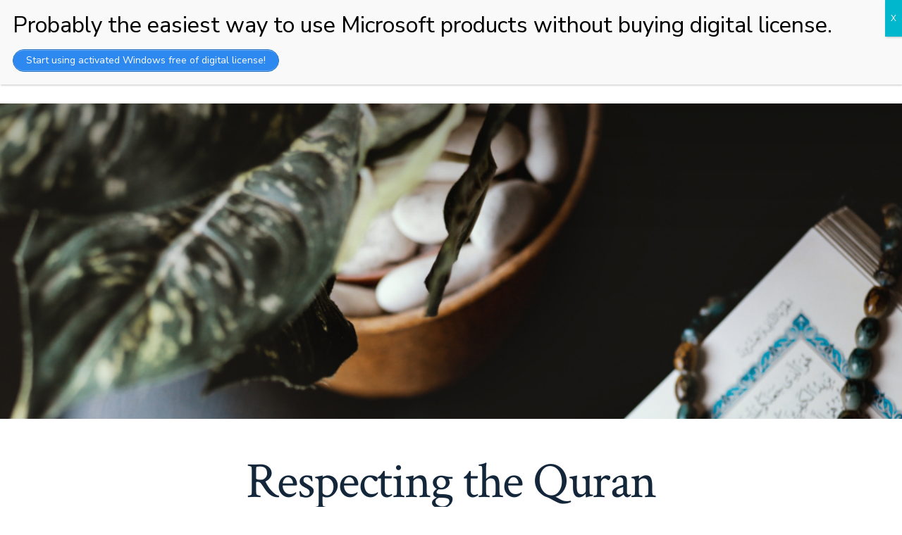

--- FILE ---
content_type: text/html; charset=UTF-8
request_url: https://suyutiinstitute.co.uk/respecting-the-quran/
body_size: 17421
content:
<!doctype html>
<html lang="en">
<head>
	<meta charset="UTF-8" />
	<meta name="viewport" content="width=device-width, initial-scale=1" />
	<link rel="profile" href="https://gmpg.org/xfn/11" />
	<meta name='robots' content='index, follow, max-image-preview:large, max-snippet:-1, max-video-preview:-1' />

	<!-- This site is optimized with the Yoast SEO plugin v26.8 - https://yoast.com/product/yoast-seo-wordpress/ -->
	<title>Respecting the Quran - The Suyuti Institute</title>
	<link rel="canonical" href="https://suyutiinstitute.co.uk/respecting-the-quran/" />
	<meta property="og:locale" content="en_US" />
	<meta property="og:type" content="article" />
	<meta property="og:title" content="Respecting the Quran - The Suyuti Institute" />
	<meta property="og:description" content="Rapidly changing world, where technological advancements and modern influences are at the forefront, it is not uncommon to find a generation" />
	<meta property="og:url" content="https://suyutiinstitute.co.uk/respecting-the-quran/" />
	<meta property="og:site_name" content="The Suyuti Institute" />
	<meta property="article:published_time" content="2023-06-10T17:13:51+00:00" />
	<meta property="article:modified_time" content="2023-07-26T09:53:31+00:00" />
	<meta property="og:image" content="https://suyutiinstitute.co.uk/wp-content/uploads/2023/07/holy-quran-rosary-tasbih-minimalist-black-interior-2-1.jpg" />
	<meta property="og:image:width" content="1120" />
	<meta property="og:image:height" content="880" />
	<meta property="og:image:type" content="image/jpeg" />
	<meta name="author" content="admin" />
	<meta name="twitter:card" content="summary_large_image" />
	<meta name="twitter:label1" content="Written by" />
	<meta name="twitter:data1" content="admin" />
	<meta name="twitter:label2" content="Est. reading time" />
	<meta name="twitter:data2" content="3 minutes" />
	<script type="application/ld+json" class="yoast-schema-graph">{"@context":"https://schema.org","@graph":[{"@type":"Article","@id":"https://suyutiinstitute.co.uk/respecting-the-quran/#article","isPartOf":{"@id":"https://suyutiinstitute.co.uk/respecting-the-quran/"},"author":{"name":"admin","@id":"https://suyutiinstitute.co.uk/#/schema/person/e1b7af090922627dae919b3ca0784169"},"headline":"Respecting the Quran","datePublished":"2023-06-10T17:13:51+00:00","dateModified":"2023-07-26T09:53:31+00:00","mainEntityOfPage":{"@id":"https://suyutiinstitute.co.uk/respecting-the-quran/"},"wordCount":580,"commentCount":0,"publisher":{"@id":"https://suyutiinstitute.co.uk/#organization"},"image":{"@id":"https://suyutiinstitute.co.uk/respecting-the-quran/#primaryimage"},"thumbnailUrl":"https://suyutiinstitute.co.uk/wp-content/uploads/2023/07/holy-quran-rosary-tasbih-minimalist-black-interior-2-1.jpg","keywords":["DREAM","MOTIVATION","NEW YEAR","RESOLUTION"],"articleSection":["islam"],"inLanguage":"en","potentialAction":[{"@type":"CommentAction","name":"Comment","target":["https://suyutiinstitute.co.uk/respecting-the-quran/#respond"]}]},{"@type":"WebPage","@id":"https://suyutiinstitute.co.uk/respecting-the-quran/","url":"https://suyutiinstitute.co.uk/respecting-the-quran/","name":"Respecting the Quran - The Suyuti Institute","isPartOf":{"@id":"https://suyutiinstitute.co.uk/#website"},"primaryImageOfPage":{"@id":"https://suyutiinstitute.co.uk/respecting-the-quran/#primaryimage"},"image":{"@id":"https://suyutiinstitute.co.uk/respecting-the-quran/#primaryimage"},"thumbnailUrl":"https://suyutiinstitute.co.uk/wp-content/uploads/2023/07/holy-quran-rosary-tasbih-minimalist-black-interior-2-1.jpg","datePublished":"2023-06-10T17:13:51+00:00","dateModified":"2023-07-26T09:53:31+00:00","breadcrumb":{"@id":"https://suyutiinstitute.co.uk/respecting-the-quran/#breadcrumb"},"inLanguage":"en","potentialAction":[{"@type":"ReadAction","target":["https://suyutiinstitute.co.uk/respecting-the-quran/"]}]},{"@type":"ImageObject","inLanguage":"en","@id":"https://suyutiinstitute.co.uk/respecting-the-quran/#primaryimage","url":"https://suyutiinstitute.co.uk/wp-content/uploads/2023/07/holy-quran-rosary-tasbih-minimalist-black-interior-2-1.jpg","contentUrl":"https://suyutiinstitute.co.uk/wp-content/uploads/2023/07/holy-quran-rosary-tasbih-minimalist-black-interior-2-1.jpg","width":1120,"height":880},{"@type":"BreadcrumbList","@id":"https://suyutiinstitute.co.uk/respecting-the-quran/#breadcrumb","itemListElement":[{"@type":"ListItem","position":1,"name":"Home","item":"https://suyutiinstitute.co.uk/"},{"@type":"ListItem","position":2,"name":"Blog","item":"https://suyutiinstitute.co.uk/blog/"},{"@type":"ListItem","position":3,"name":"Respecting the Quran"}]},{"@type":"WebSite","@id":"https://suyutiinstitute.co.uk/#website","url":"https://suyutiinstitute.co.uk/","name":"The Suyuti Institute","description":"","publisher":{"@id":"https://suyutiinstitute.co.uk/#organization"},"potentialAction":[{"@type":"SearchAction","target":{"@type":"EntryPoint","urlTemplate":"https://suyutiinstitute.co.uk/?s={search_term_string}"},"query-input":{"@type":"PropertyValueSpecification","valueRequired":true,"valueName":"search_term_string"}}],"inLanguage":"en"},{"@type":"Organization","@id":"https://suyutiinstitute.co.uk/#organization","name":"The Suyuti Institute","url":"https://suyutiinstitute.co.uk/","logo":{"@type":"ImageObject","inLanguage":"en","@id":"https://suyutiinstitute.co.uk/#/schema/logo/image/","url":"https://suyutiinstitute.co.uk/wp-content/uploads/2023/07/cropped-Logo-Icon.png","contentUrl":"https://suyutiinstitute.co.uk/wp-content/uploads/2023/07/cropped-Logo-Icon.png","width":512,"height":512,"caption":"The Suyuti Institute"},"image":{"@id":"https://suyutiinstitute.co.uk/#/schema/logo/image/"}},{"@type":"Person","@id":"https://suyutiinstitute.co.uk/#/schema/person/e1b7af090922627dae919b3ca0784169","name":"admin","image":{"@type":"ImageObject","inLanguage":"en","@id":"https://suyutiinstitute.co.uk/#/schema/person/image/","url":"https://secure.gravatar.com/avatar/a351229054cd5682042adc9601626dcf62b67e6f8e458325471e8561822baaf9?s=96&d=mm&r=g","contentUrl":"https://secure.gravatar.com/avatar/a351229054cd5682042adc9601626dcf62b67e6f8e458325471e8561822baaf9?s=96&d=mm&r=g","caption":"admin"},"sameAs":["http://suyutiinstitute.co.uk"],"url":"https://suyutiinstitute.co.uk/author/admin/"}]}</script>
	<!-- / Yoast SEO plugin. -->


<link rel='dns-prefetch' href='//fonts.googleapis.com' />
<link href='https://fonts.gstatic.com' crossorigin='1' rel='preconnect' />
<link rel="alternate" type="application/rss+xml" title="The Suyuti Institute &raquo; Feed" href="https://suyutiinstitute.co.uk/feed/" />
<link rel="alternate" type="application/rss+xml" title="The Suyuti Institute &raquo; Comments Feed" href="https://suyutiinstitute.co.uk/comments/feed/" />
<link rel="alternate" type="application/rss+xml" title="The Suyuti Institute &raquo; Respecting the Quran Comments Feed" href="https://suyutiinstitute.co.uk/respecting-the-quran/feed/" />
<link rel="alternate" title="oEmbed (JSON)" type="application/json+oembed" href="https://suyutiinstitute.co.uk/wp-json/oembed/1.0/embed?url=https%3A%2F%2Fsuyutiinstitute.co.uk%2Frespecting-the-quran%2F" />
<link rel="alternate" title="oEmbed (XML)" type="text/xml+oembed" href="https://suyutiinstitute.co.uk/wp-json/oembed/1.0/embed?url=https%3A%2F%2Fsuyutiinstitute.co.uk%2Frespecting-the-quran%2F&#038;format=xml" />
<style id='wp-img-auto-sizes-contain-inline-css'>
img:is([sizes=auto i],[sizes^="auto," i]){contain-intrinsic-size:3000px 1500px}
/*# sourceURL=wp-img-auto-sizes-contain-inline-css */
</style>

<style id='wp-emoji-styles-inline-css'>

	img.wp-smiley, img.emoji {
		display: inline !important;
		border: none !important;
		box-shadow: none !important;
		height: 1em !important;
		width: 1em !important;
		margin: 0 0.07em !important;
		vertical-align: -0.1em !important;
		background: none !important;
		padding: 0 !important;
	}
/*# sourceURL=wp-emoji-styles-inline-css */
</style>
<link rel='stylesheet' id='wp-block-library-css' href='https://suyutiinstitute.co.uk/wp-includes/css/dist/block-library/style.min.css?ver=6.9' media='all' />
<style id='classic-theme-styles-inline-css'>
/*! This file is auto-generated */
.wp-block-button__link{color:#fff;background-color:#32373c;border-radius:9999px;box-shadow:none;text-decoration:none;padding:calc(.667em + 2px) calc(1.333em + 2px);font-size:1.125em}.wp-block-file__button{background:#32373c;color:#fff;text-decoration:none}
/*# sourceURL=/wp-includes/css/classic-themes.min.css */
</style>
<link rel='stylesheet' id='wp-components-css' href='https://suyutiinstitute.co.uk/wp-includes/css/dist/components/style.min.css?ver=6.9' media='all' />
<link rel='stylesheet' id='wp-preferences-css' href='https://suyutiinstitute.co.uk/wp-includes/css/dist/preferences/style.min.css?ver=6.9' media='all' />
<link rel='stylesheet' id='wp-block-editor-css' href='https://suyutiinstitute.co.uk/wp-includes/css/dist/block-editor/style.min.css?ver=6.9' media='all' />
<link rel='stylesheet' id='popup-maker-block-library-style-css' href='https://suyutiinstitute.co.uk/wp-content/plugins/popup-maker/dist/packages/block-library-style.css?ver=dbea705cfafe089d65f1' media='all' />
<link rel='stylesheet' id='coblocks-frontend-css' href='https://suyutiinstitute.co.uk/wp-content/plugins/coblocks/dist/style-coblocks-1.css?ver=3.1.16' media='all' />
<link rel='stylesheet' id='coblocks-extensions-css' href='https://suyutiinstitute.co.uk/wp-content/plugins/coblocks/dist/style-coblocks-extensions.css?ver=3.1.16' media='all' />
<link rel='stylesheet' id='coblocks-animation-css' href='https://suyutiinstitute.co.uk/wp-content/plugins/coblocks/dist/style-coblocks-animation.css?ver=2677611078ee87eb3b1c' media='all' />
<style id='global-styles-inline-css'>
:root{--wp--preset--aspect-ratio--square: 1;--wp--preset--aspect-ratio--4-3: 4/3;--wp--preset--aspect-ratio--3-4: 3/4;--wp--preset--aspect-ratio--3-2: 3/2;--wp--preset--aspect-ratio--2-3: 2/3;--wp--preset--aspect-ratio--16-9: 16/9;--wp--preset--aspect-ratio--9-16: 9/16;--wp--preset--color--black: #000000;--wp--preset--color--cyan-bluish-gray: #abb8c3;--wp--preset--color--white: #ffffff;--wp--preset--color--pale-pink: #f78da7;--wp--preset--color--vivid-red: #cf2e2e;--wp--preset--color--luminous-vivid-orange: #ff6900;--wp--preset--color--luminous-vivid-amber: #fcb900;--wp--preset--color--light-green-cyan: #7bdcb5;--wp--preset--color--vivid-green-cyan: #00d084;--wp--preset--color--pale-cyan-blue: #8ed1fc;--wp--preset--color--vivid-cyan-blue: #0693e3;--wp--preset--color--vivid-purple: #9b51e0;--wp--preset--color--primary: rgb(199,105,25);--wp--preset--color--secondary: rgb(18,37,56);--wp--preset--color--tertiary: rgb(248,248,248);--wp--preset--color--quaternary: #ffffff;--wp--preset--gradient--vivid-cyan-blue-to-vivid-purple: linear-gradient(135deg,rgb(6,147,227) 0%,rgb(155,81,224) 100%);--wp--preset--gradient--light-green-cyan-to-vivid-green-cyan: linear-gradient(135deg,rgb(122,220,180) 0%,rgb(0,208,130) 100%);--wp--preset--gradient--luminous-vivid-amber-to-luminous-vivid-orange: linear-gradient(135deg,rgb(252,185,0) 0%,rgb(255,105,0) 100%);--wp--preset--gradient--luminous-vivid-orange-to-vivid-red: linear-gradient(135deg,rgb(255,105,0) 0%,rgb(207,46,46) 100%);--wp--preset--gradient--very-light-gray-to-cyan-bluish-gray: linear-gradient(135deg,rgb(238,238,238) 0%,rgb(169,184,195) 100%);--wp--preset--gradient--cool-to-warm-spectrum: linear-gradient(135deg,rgb(74,234,220) 0%,rgb(151,120,209) 20%,rgb(207,42,186) 40%,rgb(238,44,130) 60%,rgb(251,105,98) 80%,rgb(254,248,76) 100%);--wp--preset--gradient--blush-light-purple: linear-gradient(135deg,rgb(255,206,236) 0%,rgb(152,150,240) 100%);--wp--preset--gradient--blush-bordeaux: linear-gradient(135deg,rgb(254,205,165) 0%,rgb(254,45,45) 50%,rgb(107,0,62) 100%);--wp--preset--gradient--luminous-dusk: linear-gradient(135deg,rgb(255,203,112) 0%,rgb(199,81,192) 50%,rgb(65,88,208) 100%);--wp--preset--gradient--pale-ocean: linear-gradient(135deg,rgb(255,245,203) 0%,rgb(182,227,212) 50%,rgb(51,167,181) 100%);--wp--preset--gradient--electric-grass: linear-gradient(135deg,rgb(202,248,128) 0%,rgb(113,206,126) 100%);--wp--preset--gradient--midnight: linear-gradient(135deg,rgb(2,3,129) 0%,rgb(40,116,252) 100%);--wp--preset--gradient--primary-to-secondary: linear-gradient(135deg, rgb(199,105,25) 0%, rgb(18,37,56) 100%);--wp--preset--gradient--primary-to-tertiary: linear-gradient(135deg, rgb(199,105,25) 0%, rgb(248,248,248) 100%);--wp--preset--gradient--primary-to-background: linear-gradient(135deg, rgb(199,105,25) 0%, rgb(255,255,255) 100%);--wp--preset--gradient--secondary-to-tertiary: linear-gradient(135deg, rgb(18,37,56) 0%, rgb(255,255,255) 100%);--wp--preset--font-size--small: 17px;--wp--preset--font-size--medium: 21px;--wp--preset--font-size--large: 24px;--wp--preset--font-size--x-large: 42px;--wp--preset--font-size--huge: 30px;--wp--preset--spacing--20: 0.44rem;--wp--preset--spacing--30: 0.67rem;--wp--preset--spacing--40: 1rem;--wp--preset--spacing--50: 1.5rem;--wp--preset--spacing--60: 2.25rem;--wp--preset--spacing--70: 3.38rem;--wp--preset--spacing--80: 5.06rem;--wp--preset--shadow--natural: 6px 6px 9px rgba(0, 0, 0, 0.2);--wp--preset--shadow--deep: 12px 12px 50px rgba(0, 0, 0, 0.4);--wp--preset--shadow--sharp: 6px 6px 0px rgba(0, 0, 0, 0.2);--wp--preset--shadow--outlined: 6px 6px 0px -3px rgb(255, 255, 255), 6px 6px rgb(0, 0, 0);--wp--preset--shadow--crisp: 6px 6px 0px rgb(0, 0, 0);}:where(.is-layout-flex){gap: 0.5em;}:where(.is-layout-grid){gap: 0.5em;}body .is-layout-flex{display: flex;}.is-layout-flex{flex-wrap: wrap;align-items: center;}.is-layout-flex > :is(*, div){margin: 0;}body .is-layout-grid{display: grid;}.is-layout-grid > :is(*, div){margin: 0;}:where(.wp-block-columns.is-layout-flex){gap: 2em;}:where(.wp-block-columns.is-layout-grid){gap: 2em;}:where(.wp-block-post-template.is-layout-flex){gap: 1.25em;}:where(.wp-block-post-template.is-layout-grid){gap: 1.25em;}.has-black-color{color: var(--wp--preset--color--black) !important;}.has-cyan-bluish-gray-color{color: var(--wp--preset--color--cyan-bluish-gray) !important;}.has-white-color{color: var(--wp--preset--color--white) !important;}.has-pale-pink-color{color: var(--wp--preset--color--pale-pink) !important;}.has-vivid-red-color{color: var(--wp--preset--color--vivid-red) !important;}.has-luminous-vivid-orange-color{color: var(--wp--preset--color--luminous-vivid-orange) !important;}.has-luminous-vivid-amber-color{color: var(--wp--preset--color--luminous-vivid-amber) !important;}.has-light-green-cyan-color{color: var(--wp--preset--color--light-green-cyan) !important;}.has-vivid-green-cyan-color{color: var(--wp--preset--color--vivid-green-cyan) !important;}.has-pale-cyan-blue-color{color: var(--wp--preset--color--pale-cyan-blue) !important;}.has-vivid-cyan-blue-color{color: var(--wp--preset--color--vivid-cyan-blue) !important;}.has-vivid-purple-color{color: var(--wp--preset--color--vivid-purple) !important;}.has-black-background-color{background-color: var(--wp--preset--color--black) !important;}.has-cyan-bluish-gray-background-color{background-color: var(--wp--preset--color--cyan-bluish-gray) !important;}.has-white-background-color{background-color: var(--wp--preset--color--white) !important;}.has-pale-pink-background-color{background-color: var(--wp--preset--color--pale-pink) !important;}.has-vivid-red-background-color{background-color: var(--wp--preset--color--vivid-red) !important;}.has-luminous-vivid-orange-background-color{background-color: var(--wp--preset--color--luminous-vivid-orange) !important;}.has-luminous-vivid-amber-background-color{background-color: var(--wp--preset--color--luminous-vivid-amber) !important;}.has-light-green-cyan-background-color{background-color: var(--wp--preset--color--light-green-cyan) !important;}.has-vivid-green-cyan-background-color{background-color: var(--wp--preset--color--vivid-green-cyan) !important;}.has-pale-cyan-blue-background-color{background-color: var(--wp--preset--color--pale-cyan-blue) !important;}.has-vivid-cyan-blue-background-color{background-color: var(--wp--preset--color--vivid-cyan-blue) !important;}.has-vivid-purple-background-color{background-color: var(--wp--preset--color--vivid-purple) !important;}.has-black-border-color{border-color: var(--wp--preset--color--black) !important;}.has-cyan-bluish-gray-border-color{border-color: var(--wp--preset--color--cyan-bluish-gray) !important;}.has-white-border-color{border-color: var(--wp--preset--color--white) !important;}.has-pale-pink-border-color{border-color: var(--wp--preset--color--pale-pink) !important;}.has-vivid-red-border-color{border-color: var(--wp--preset--color--vivid-red) !important;}.has-luminous-vivid-orange-border-color{border-color: var(--wp--preset--color--luminous-vivid-orange) !important;}.has-luminous-vivid-amber-border-color{border-color: var(--wp--preset--color--luminous-vivid-amber) !important;}.has-light-green-cyan-border-color{border-color: var(--wp--preset--color--light-green-cyan) !important;}.has-vivid-green-cyan-border-color{border-color: var(--wp--preset--color--vivid-green-cyan) !important;}.has-pale-cyan-blue-border-color{border-color: var(--wp--preset--color--pale-cyan-blue) !important;}.has-vivid-cyan-blue-border-color{border-color: var(--wp--preset--color--vivid-cyan-blue) !important;}.has-vivid-purple-border-color{border-color: var(--wp--preset--color--vivid-purple) !important;}.has-vivid-cyan-blue-to-vivid-purple-gradient-background{background: var(--wp--preset--gradient--vivid-cyan-blue-to-vivid-purple) !important;}.has-light-green-cyan-to-vivid-green-cyan-gradient-background{background: var(--wp--preset--gradient--light-green-cyan-to-vivid-green-cyan) !important;}.has-luminous-vivid-amber-to-luminous-vivid-orange-gradient-background{background: var(--wp--preset--gradient--luminous-vivid-amber-to-luminous-vivid-orange) !important;}.has-luminous-vivid-orange-to-vivid-red-gradient-background{background: var(--wp--preset--gradient--luminous-vivid-orange-to-vivid-red) !important;}.has-very-light-gray-to-cyan-bluish-gray-gradient-background{background: var(--wp--preset--gradient--very-light-gray-to-cyan-bluish-gray) !important;}.has-cool-to-warm-spectrum-gradient-background{background: var(--wp--preset--gradient--cool-to-warm-spectrum) !important;}.has-blush-light-purple-gradient-background{background: var(--wp--preset--gradient--blush-light-purple) !important;}.has-blush-bordeaux-gradient-background{background: var(--wp--preset--gradient--blush-bordeaux) !important;}.has-luminous-dusk-gradient-background{background: var(--wp--preset--gradient--luminous-dusk) !important;}.has-pale-ocean-gradient-background{background: var(--wp--preset--gradient--pale-ocean) !important;}.has-electric-grass-gradient-background{background: var(--wp--preset--gradient--electric-grass) !important;}.has-midnight-gradient-background{background: var(--wp--preset--gradient--midnight) !important;}.has-small-font-size{font-size: var(--wp--preset--font-size--small) !important;}.has-medium-font-size{font-size: var(--wp--preset--font-size--medium) !important;}.has-large-font-size{font-size: var(--wp--preset--font-size--large) !important;}.has-x-large-font-size{font-size: var(--wp--preset--font-size--x-large) !important;}
:where(.wp-block-post-template.is-layout-flex){gap: 1.25em;}:where(.wp-block-post-template.is-layout-grid){gap: 1.25em;}
:where(.wp-block-term-template.is-layout-flex){gap: 1.25em;}:where(.wp-block-term-template.is-layout-grid){gap: 1.25em;}
:where(.wp-block-columns.is-layout-flex){gap: 2em;}:where(.wp-block-columns.is-layout-grid){gap: 2em;}
:root :where(.wp-block-pullquote){font-size: 1.5em;line-height: 1.6;}
/*# sourceURL=global-styles-inline-css */
</style>
<link rel='stylesheet' id='rt-fontawsome-css' href='https://suyutiinstitute.co.uk/wp-content/plugins/the-post-grid/assets/vendor/font-awesome/css/font-awesome.min.css?ver=1769045115' media='all' />
<link rel='stylesheet' id='rt-tpg-css' href='https://suyutiinstitute.co.uk/wp-content/plugins/the-post-grid/assets/css/thepostgrid.min.css?ver=1769045115' media='all' />
<link rel='stylesheet' id='godaddy-styles-css' href='https://suyutiinstitute.co.uk/wp-content/plugins/coblocks/includes/Dependencies/GoDaddy/Styles/build/latest.css?ver=2.0.2' media='all' />
<link rel='preload' as='style' href='https://fonts.googleapis.com/css?family=Crimson+Text%3A400%2C400i%2C700%2C700i%7CNunito+Sans%3A400%2C400i%2C600%2C700&#038;subset=latin%2Clatin-ext&#038;display=swap&#038;ver=1.8.18' />
<link rel='stylesheet' id='go-fonts-css' href='https://fonts.googleapis.com/css?family=Crimson+Text%3A400%2C400i%2C700%2C700i%7CNunito+Sans%3A400%2C400i%2C600%2C700&#038;subset=latin%2Clatin-ext&#038;display=swap&#038;ver=1.8.18' media="print" onload="this.media='all'" />

<noscript><link rel="stylesheet" href="https://fonts.googleapis.com/css?family=Crimson+Text%3A400%2C400i%2C700%2C700i%7CNunito+Sans%3A400%2C400i%2C600%2C700&#038;subset=latin%2Clatin-ext&#038;display=swap&#038;ver=1.8.18" /></noscript><link rel='stylesheet' id='go-style-css' href='https://suyutiinstitute.co.uk/wp-content/themes/go/dist/css/style-shared.min.css?ver=1.8.18' media='all' />
<link rel='stylesheet' id='go-design-style-traditional-css' href='https://suyutiinstitute.co.uk/wp-content/themes/go/dist/css/design-styles/style-traditional.min.css?ver=1.8.18' media='all' />
<link rel='stylesheet' id='popup-maker-site-css' href='//suyutiinstitute.co.uk/wp-content/uploads/pum/pum-site-styles.css?generated=1744826424&#038;ver=1.21.5' media='all' />
<script src="https://suyutiinstitute.co.uk/wp-includes/js/jquery/jquery.min.js?ver=3.7.1" id="jquery-core-js"></script>
<script src="https://suyutiinstitute.co.uk/wp-includes/js/jquery/jquery-migrate.min.js?ver=3.4.1" id="jquery-migrate-js"></script>
<link rel="https://api.w.org/" href="https://suyutiinstitute.co.uk/wp-json/" /><link rel="alternate" title="JSON" type="application/json" href="https://suyutiinstitute.co.uk/wp-json/wp/v2/posts/424" /><link rel="EditURI" type="application/rsd+xml" title="RSD" href="https://suyutiinstitute.co.uk/xmlrpc.php?rsd" />
<meta name="generator" content="WordPress 6.9" />
<link rel='shortlink' href='https://suyutiinstitute.co.uk/?p=424' />
<!-- start Simple Custom CSS and JS -->
<script>
 

jQuery(document).ready(function( $ ){

$(document).ready(function() {
  // Select all elements with class "elementor-post-info__terms-list"
  $(".elementor-post-info__terms-list").each(function() {
    // Get the content of the current span element
    const spanContent = $(this).html();

    // Remove the commas using regex and update the content
    const updatedContent = spanContent.replace(/,\s*/g, "");

    // Set the updated content back to the current span element
    $(this).html(updatedContent);
  });
});

	
});

</script>
<!-- end Simple Custom CSS and JS -->
;<!-- start Simple Custom CSS and JS -->
<style>
/* Add your CSS code here.

For example:
.example {
    color: red;
}

For brushing up on your CSS knowledge, check out http://www.w3schools.com/css/css_syntax.asp

End of comment */ 


.elementor-post-info__terms-list-item{
	padding: 5px 10px;
    min-width: 52px;
    margin-right: 10px;
    background: rgb(0 133 255 / 20%);
    border-radius: 4px;
    margin-bottom: 10px;
    display: inline-block !important;
}
.elementor-49 .elementor-element.elementor-element-8f4d825 .elementor-pagination .page-numbers.current {
    padding: 9px 13px;
    font-weight: 700;
    border-radius: 8px;
    color: var(--e-global-color-primary );
    border: 2px solid var(--e-global-color-primary);
}
.comment-form-author,.comment-form-email{
	display:inline-block;
	width:49%
}
.comment-form-url{
	width:99%
}

.elementor-702 .elementor-element.elementor-element-955092b:not(.elementor-search-form--skin-full_screen) .elementor-search-form__container{
	padding:5px;
}

.elementor-702 .elementor-element.elementor-element-955092b .elementor-search-form__submit {
	border-radius:6px;
}

input[type=date], input[type=email], input[type=number], input[type=password], input[type=search], input[type=tel], input[type=text], input[type=url], select, textarea{
	border: 1px solid var(--e-global-color-primary);
    color: var(--e-global-color-primary);
}

input[type=date]:focus, input[type=email]:focus, input[type=number]:focus, input[type=password]:focus, input[type=search]:focus, input[type=tel]:focus, input[type=text]:focus, input[type=url]:focus, select:focus, textarea:focus {
	border-color: var(--e-global-color-primary);
}

[type=button], [type=submit], button{
	border: 1px solid var(--e-global-color-primary);
    color: var(--e-global-color-primary);
}
[type=button]:focus, [type=button]:hover, [type=submit]:focus, [type=submit]:hover, button:focus, button:hover{
    background: var(--e-global-color-primary);
	color:#fff;
}


.blog-post-tags{
	display:flex;
	list-style:none;
	padding:0;
	flex-wrap:wrap;
}

.blog-post-tags .tag_link{
	border-radius: 8px;
    padding: 5px 8px;
    background: #CCE7FF;
    color: #333 !important;
	margin-right:5px;
	margin-bottom:10px;
	display:inline-block;
}


/* Responsiveness */
@media screen and (min-width:1600px){
	.elementor-49 .elementor-element.elementor-element-f37583e{
		--min-height: 100vh;
	}
	.elementor-49 .elementor-element.elementor-element-6a1d6f2{
		--margin-right: 250px;
    	--margin-bottom: -180px;
	}
	.elementor-49 .elementor-element.elementor-element-6df2e4c{
		--margin-left: -200px;
		width: 500px;
    	min-height: 635px;
	}
	.elementor-49 .elementor-element.elementor-element-2546829{
		width:250px;
		min-height: 300px;
		--margin-right: -60px;
	}
	.elementor-49 .elementor-element.elementor-element-d77d144{
		 --padding-left: 230px !important;
	}
	
	
}

@media screen and (min-width:1500px)
{
	.elementor-49 .elementor-element.elementor-element-d77d144{
		 --padding-left: 190px;
	}
}
</style>
<!-- end Simple Custom CSS and JS -->
        <style>
            :root {
                --tpg-primary-color: #0d6efd;
                --tpg-secondary-color: #0654c4;
                --tpg-primary-light: #c4d0ff
            }

                    </style>
				<style>
			:root {
				--go--color--white: hsl(0, 0%, 100%);
									--go--color--primary: hsl(28, 78%, 44%);
				
									--go--color--secondary: hsl(210, 51%, 15%);
				
									--go--color--tertiary: hsl(0, 0%, 97%);
				
									--go--color--background: hsl(0, 0%, 100%);
				
				
				
				
				
				
				
									--go-logo--max-width: 100px;
				
									--go-logo-mobile--max-width: 100px;
				
									--go--viewport-basis: 1100;
				
				
				
				
				
							}

			.has-primary-to-secondary-gradient-background {
				background: -webkit-linear-gradient(135deg, var(--go--color--primary) 0%, var(--go--color--secondary) 100%);
				background: -o-linear-gradient(135deg, var(--go--color--primary) 0%, var(--go--color--secondary) 100%);
				background: linear-gradient(135deg, var(--go--color--primary) 0%, var(--go--color--secondary) 100%);
			}

			.has-primary-to-tertiary-gradient-background {
				background: -webkit-linear-gradient(135deg, var(--go--color--primary) 0%, var(--go--color--tertiary) 100%);
				background: -o-linear-gradient(135deg, var(--go--color--primary) 0%, var(--go--color--tertiary) 100%);
				background: linear-gradient(135deg, var(--go--color--primary) 0%, var(--go--color--tertiary) 100%);
			}

			.has-primary-to-background-gradient-background {
				background: -webkit-linear-gradient(135deg, var(--go--color--primary) 0%, var(--go--color--background) 100%);
				background: -o-linear-gradient(135deg, var(--go--color--primary) 0%, var(--go--color--background) 100%);
				background: linear-gradient(135deg, var(--go--color--primary) 0%, var(--go--color--background) 100%);
			}

			.has-secondary-to-tertiary-gradient-background {
				background: -webkit-linear-gradient(135deg, var(--go--color--secondary) 0%, var(--go--color--tertiary) 100%);
				background: -o-linear-gradient(135deg, var(--go--color--secondary) 0%, var(--go--color--tertiary) 100%);
				background: linear-gradient(135deg, var(--go--color--secondary) 0%, var(--go--color--tertiary) 100%);
			}
		</style>
	<meta name="generator" content="Elementor 3.34.2; features: additional_custom_breakpoints; settings: css_print_method-external, google_font-enabled, font_display-swap">
			<style>
				.e-con.e-parent:nth-of-type(n+4):not(.e-lazyloaded):not(.e-no-lazyload),
				.e-con.e-parent:nth-of-type(n+4):not(.e-lazyloaded):not(.e-no-lazyload) * {
					background-image: none !important;
				}
				@media screen and (max-height: 1024px) {
					.e-con.e-parent:nth-of-type(n+3):not(.e-lazyloaded):not(.e-no-lazyload),
					.e-con.e-parent:nth-of-type(n+3):not(.e-lazyloaded):not(.e-no-lazyload) * {
						background-image: none !important;
					}
				}
				@media screen and (max-height: 640px) {
					.e-con.e-parent:nth-of-type(n+2):not(.e-lazyloaded):not(.e-no-lazyload),
					.e-con.e-parent:nth-of-type(n+2):not(.e-lazyloaded):not(.e-no-lazyload) * {
						background-image: none !important;
					}
				}
			</style>
			<link rel="icon" href="https://suyutiinstitute.co.uk/wp-content/uploads/2023/07/cropped-Logo-Icon-32x32.png" sizes="32x32" />
<link rel="icon" href="https://suyutiinstitute.co.uk/wp-content/uploads/2023/07/cropped-Logo-Icon-192x192.png" sizes="192x192" />
<link rel="apple-touch-icon" href="https://suyutiinstitute.co.uk/wp-content/uploads/2023/07/cropped-Logo-Icon-180x180.png" />
<meta name="msapplication-TileImage" content="https://suyutiinstitute.co.uk/wp-content/uploads/2023/07/cropped-Logo-Icon-270x270.png" />
</head>

<body
		class="wp-singular post-template-default single single-post postid-424 single-format-standard wp-embed-responsive wp-theme-go rttpg rttpg-7.8.8 radius-frontend rttpg-body-wrap rttpg-flaticon is-style-traditional has-header-1 has-footer-2 has-comments-open has-featured-image singular elementor-default elementor-kit-37"
>

	
	<div id="page" class="site">

		<a class="skip-link screen-reader-text" href="#site-content">Skip to content</a>

		<header id="site-header" class="site-header header relative  header-1" role="banner" itemscope itemtype="http://schema.org/WPHeader">

			<div class="header__inner flex items-center justify-between h-inherit w-full relative">

				<div class="header__extras">
										
	<button
		id="header__search-toggle"
		class="header__search-toggle"
		data-toggle-target=".search-modal"
		data-set-focus=".search-modal .search-form__input"
		type="button"
		aria-controls="js-site-search"
			>
		<div class="search-toggle-icon">
			<svg role="img" viewBox="0 0 20 20" xmlns="http://www.w3.org/2000/svg"><path d="m18.0553691 9.08577774c0-4.92630404-4.02005-8.94635404-8.94635408-8.94635404-4.92630404 0-8.96959132 4.02005-8.96959132 8.94635404 0 4.92630406 4.02005 8.94635406 8.94635404 8.94635406 2.13783006 0 4.08976186-.7435931 5.64665986-1.9984064l3.8109144 3.8109145 1.3245252-1.3245252-3.8341518-3.7876771c1.2548133-1.5336607 2.0216437-3.5088298 2.0216437-5.64665986zm-8.96959136 7.11060866c-3.90386358 0-7.08737138-3.1835078-7.08737138-7.08737138s3.1835078-7.08737138 7.08737138-7.08737138c3.90386356 0 7.08737136 3.1835078 7.08737136 7.08737138s-3.1602705 7.08737138-7.08737136 7.08737138z" /></svg>
		</div>
		<span class="screen-reader-text">Search Toggle</span>
	</button>

										</div>

				<div class="header__title-nav flex items-center flex-nowrap">

					<div class="header__titles lg:flex items-center" itemscope itemtype="http://schema.org/Organization"><a class="display-inline-block no-underline" href="https://suyutiinstitute.co.uk/" itemprop="url"><span class="site-title">The Suyuti Institute</span></a></div>
					
						<nav id="header__navigation" class="header__navigation" aria-label="Horizontal" role="navigation" itemscope itemtype="http://schema.org/SiteNavigationElement">

							<div class="header__navigation-inner">
								<div class="menu-footer-menu-container"><ul id="menu-footer-menu" class="primary-menu list-reset"><li id="menu-item-51" class="menu-item menu-item-type-post_type menu-item-object-page menu-item-home menu-item-51"><a href="https://suyutiinstitute.co.uk/">Home</a></li>
<li id="menu-item-52" class="menu-item menu-item-type-post_type menu-item-object-page current_page_parent menu-item-52"><a href="https://suyutiinstitute.co.uk/blog/">Blog</a></li>
<li id="menu-item-650" class="menu-item menu-item-type-post_type menu-item-object-page menu-item-650"><a href="https://suyutiinstitute.co.uk/about-us/">About Us</a></li>
</ul></div>							</div>

						</nav>

					
				</div>

				
	<div class="header__nav-toggle">
		<button
			id="nav-toggle"
			class="nav-toggle"
			type="button"
			aria-controls="header__navigation"
					>
			<div class="nav-toggle-icon">
				<svg role="img" viewBox="0 0 24 24" xmlns="http://www.w3.org/2000/svg"><path d="m3.23076923 15.4615385c-1.78430492 0-3.23076923-1.4464647-3.23076923-3.2307693 0-1.7843045 1.44646431-3.2307692 3.23076923-3.2307692s3.23076923 1.4464647 3.23076923 3.2307692c0 1.7843046-1.44646431 3.2307693-3.23076923 3.2307693zm8.76923077 0c-1.7843049 0-3.23076923-1.4464647-3.23076923-3.2307693 0-1.7843045 1.44646433-3.2307692 3.23076923-3.2307692s3.2307692 1.4464647 3.2307692 3.2307692c0 1.7843046-1.4464643 3.2307693-3.2307692 3.2307693zm8.7692308 0c-1.784305 0-3.2307693-1.4464647-3.2307693-3.2307693 0-1.7843045 1.4464643-3.2307692 3.2307693-3.2307692 1.7843049 0 3.2307692 1.4464647 3.2307692 3.2307692 0 1.7843046-1.4464643 3.2307693-3.2307692 3.2307693z" /></svg>
			</div>
			<div class="nav-toggle-icon nav-toggle-icon--close">
				<svg role="img" viewBox="0 0 24 24" xmlns="http://www.w3.org/2000/svg"><path d="m21.2325621 4.63841899c.526819-.52681908.5246494-1.38313114-.0035241-1.9113046l.0438476.04384757c-.5287653-.52876531-1.3869798-.52784878-1.9113046-.00352402l-7.065629 7.06562899c-.1634497.16344977-.4265682.16533585-.591904 0l-7.06562901-7.06562899c-.52681908-.52681907-1.38313114-.52464944-1.9113046.00352402l.04384757-.04384757c-.52876531.52876532-.52784878 1.38697983-.00352402 1.9113046l7.06562899 7.06562901c.16344977.1634497.16533585.4265682 0 .591904l-7.06562899 7.065629c-.52681907.5268191-.52464944 1.3831311.00352402 1.9113046l-.04384757-.0438476c.52876532.5287654 1.38697983.5278488 1.9113046.0035241l7.06562901-7.065629c.1634497-.1634498.4265682-.1653359.591904 0l7.065629 7.065629c.5268191.526819 1.3831311.5246494 1.9113046-.0035241l-.0438476.0438476c.5287654-.5287653.5278488-1.3869798.0035241-1.9113046l-7.065629-7.065629c-.1634498-.1634497-.1653359-.4265682 0-.591904z" fill-rule="evenodd" /></svg>
			</div>
			<span class="screen-reader-text">Menu</span>
		</button>
	</div>

	
			</div>

			
<div
	class="search-modal"
	data-modal-target-string=".search-modal"
	aria-expanded="false"
	>

	<div class="search-modal-inner">

		<div
id="js-site-search"
class="site-search"
itemscope
itemtype="http://schema.org/WebSite"
>
	<form role="search" id="searchform" class="search-form" method="get" action="https://suyutiinstitute.co.uk/">
		<meta itemprop="target" content="https://suyutiinstitute.co.uk//?s={s}" />
		<label for="search-field">
			<span class="screen-reader-text">Search for:</span>
		</label>
		<input itemprop="query-input" type="search" id="search-field" class="input input--search search-form__input" autocomplete="off" placeholder="Search &hellip;" value="" name="s" />
		<button type="submit" class="search-input__button">
			<span class="search-input__label">Submit</span>
			<svg role="img" class="search-input__arrow-icon" width="30" height="28" viewBox="0 0 30 28" fill="inherit" xmlns="http://www.w3.org/2000/svg">
				<g clip-path="url(#clip0)">
					<path d="M16.1279 0L29.9121 13.7842L16.1279 27.5684L14.8095 26.25L26.3378 14.7217H-6.10352e-05V12.8467H26.3378L14.8095 1.31844L16.1279 0Z" fill="inherit"/>
				</g>
				<defs>
					<clipPath id="clip0">
						<rect width="29.9121" height="27.5684" fill="white"/>
					</clipPath>
				</defs>
			</svg>
		</button>
	</form>
</div>

	</div><!-- .search-modal-inner -->

</div><!-- .search-modal -->

		</header>

		<main id="site-content" class="site-content" role="main">
<article class="post-424 post type-post status-publish format-standard has-post-thumbnail hentry category-islam tag-dream tag-motivation tag-new-year tag-resolution" id="post-424">

			<div class="post__thumbnail">
			<img fetchpriority="high" width="1120" height="880" src="https://suyutiinstitute.co.uk/wp-content/uploads/2023/07/holy-quran-rosary-tasbih-minimalist-black-interior-2-1.jpg" class="attachment-post-thumbnail size-post-thumbnail wp-post-image" alt="" decoding="async" srcset="https://suyutiinstitute.co.uk/wp-content/uploads/2023/07/holy-quran-rosary-tasbih-minimalist-black-interior-2-1.jpg 1120w, https://suyutiinstitute.co.uk/wp-content/uploads/2023/07/holy-quran-rosary-tasbih-minimalist-black-interior-2-1-300x236.jpg 300w, https://suyutiinstitute.co.uk/wp-content/uploads/2023/07/holy-quran-rosary-tasbih-minimalist-black-interior-2-1-1024x805.jpg 1024w, https://suyutiinstitute.co.uk/wp-content/uploads/2023/07/holy-quran-rosary-tasbih-minimalist-black-interior-2-1-768x603.jpg 768w" sizes="(max-width: 1120px) 100vw, 1120px" />		</div>
	
	<header class="entry-header m-auto px">

		<h1 class="post__title entry-title m-0">Respecting the Quran</h1>
		
	<div class="post__meta--wrapper post__meta--single post__meta--top">

		<ul class="post__meta list-reset">

							<li class="post-author meta-wrapper">
					<span class="meta-icon">
						<span class="screen-reader-text">Post author</span>
						<svg role="img" aria-hidden="true" width="24px" height="24px" viewBox="0 0 24 24" xmlns="http://www.w3.org/2000/svg">
    <g fill="none">
        <g fill="currentColor">
            <path d="M16,18 L0,18 L0,16 C0,13.790861 1.790861,12 4,12 L12,12 C14.209139,12 16,13.790861 16,16 L16,18 Z M8,8 C5.790861,8 4,6.209139 4,4 C4,1.790861 5.790861,0 8,0 C10.209139,0 12,1.790861 12,4 C12,6.209139 10.209139,8 8,8 Z"></path>
        </g>
    </g>
</svg>
					</span>
					<span class="meta-text">
						By <a href="https://suyutiinstitute.co.uk/author/admin/">admin</a>					</span>
				</li>
								<li class="post-date">
					<a class="meta-wrapper" href="https://suyutiinstitute.co.uk/respecting-the-quran/">
						<span class="meta-icon">
							<span class="screen-reader-text">Post date</span>
							<svg role="img" aria-hidden="true" height="24" viewBox="0 0 24 24" width="24" xmlns="http://www.w3.org/2000/svg"><path d="m19 5h-1v-2h-2v2h-8v-2h-2v2h-1c-1.1 0-2 .9-2 2v12c0 1.1.9 2 2 2h14c1.1 0 2-.9 2-2v-12c0-1.1-.9-2-2-2zm0 14h-14v-10h14z" /></svg>
						</span>
						<span class="meta-text">
							<time datetime="2023-06-10T17:13:51+00:00">June 10, 2023</time>						</span>
					</a>
				</li>
								<li class="post-categories meta-wrapper">
					<span class="meta-icon">
						<span class="screen-reader-text">Categories</span>
						<svg role="img" aria-hidden="true" xmlns="http://www.w3.org/2000/svg" width="24" height="24" viewBox="0 0 24 24" fill="none"><path d="M21 12c0 1.66-4 3-9 3s-9-1.34-9-3"></path><path d="M3 5v14c0 1.66 4 3 9 3s9-1.34 9-3V5"></path></svg>
					</span>
					<span class="meta-text">
						In <a href="https://suyutiinstitute.co.uk/category/islam/" rel="category tag">islam</a>					</span>
				</li>
								<li class="post-comment-link meta-wrapper">
					<span class="meta-icon">
						<svg role="img" aria-hidden="true" xmlns="http://www.w3.org/2000/svg" width="24" height="24" viewBox="0 0 24 24" fill="none"><path d="M21 15a2 2 0 0 1-2 2H7l-4 4V5a2 2 0 0 1 2-2h14a2 2 0 0 1 2 2z"></path></svg>
					</span>
					<span class="meta-text">
						<a href="https://suyutiinstitute.co.uk/respecting-the-quran/#respond">No Comments<span class="screen-reader-text"> on Respecting the Quran</span></a>					</span>
				</li>
				
		</ul>

	</div>

	
	</header>

	<div class="content-area__wrapper">

		<div class="content-area entry-content">
			
<h2 class="wp-block-heading">In Today’s</h2>



<p>Rapidly changing world, where technological advancements and modern influences are at the forefront, it is not uncommon to find a generation that holds deep respect for religious traditions but may struggle to connect with them on a personal level. One such challenge exists in the case of a generation that respects the Quran but finds itself disconnected or disinterested in its teachings. However, it is crucial to explore ways to bridge this gap and reignite the interest of this generation in the Quran, as its wisdom and guidance can bring endless benefits and solutions to individuals and society as a whole.</p>



<div class="wp-block-columns is-layout-flex wp-container-core-columns-is-layout-9d6595d7 wp-block-columns-is-layout-flex">
<div class="wp-block-column is-layout-flow wp-block-column-is-layout-flow">
<figure class="wp-block-image size-full"><img decoding="async" width="794" height="592" src="https://suyutiinstitute.co.uk/wp-content/uploads/2023/07/koran-holy-book-muslims-1.jpg" alt="" class="wp-image-800" srcset="https://suyutiinstitute.co.uk/wp-content/uploads/2023/07/koran-holy-book-muslims-1.jpg 794w, https://suyutiinstitute.co.uk/wp-content/uploads/2023/07/koran-holy-book-muslims-1-300x224.jpg 300w, https://suyutiinstitute.co.uk/wp-content/uploads/2023/07/koran-holy-book-muslims-1-768x573.jpg 768w" sizes="(max-width: 794px) 100vw, 794px" /></figure>
</div>



<div class="wp-block-column is-layout-flow wp-block-column-is-layout-flow">
<figure class="wp-block-image size-full"><img decoding="async" width="794" height="592" src="https://suyutiinstitute.co.uk/wp-content/uploads/2023/07/finding-my-faith-right-now-where-im-shot-unrecognizable-muslim-male-praying-mosque-1.jpg" alt="" class="wp-image-801" srcset="https://suyutiinstitute.co.uk/wp-content/uploads/2023/07/finding-my-faith-right-now-where-im-shot-unrecognizable-muslim-male-praying-mosque-1.jpg 794w, https://suyutiinstitute.co.uk/wp-content/uploads/2023/07/finding-my-faith-right-now-where-im-shot-unrecognizable-muslim-male-praying-mosque-1-300x224.jpg 300w, https://suyutiinstitute.co.uk/wp-content/uploads/2023/07/finding-my-faith-right-now-where-im-shot-unrecognizable-muslim-male-praying-mosque-1-768x573.jpg 768w" sizes="(max-width: 794px) 100vw, 794px" /></figure>
</div>
</div>



<h2 class="wp-block-heading">Understanding the Disconnect:</h2>



<p>The disinterest in the Quran among this generation is not necessarily due to a lack of respect or belief but rather a result of several factors. The fast-paced lifestyle, limited exposure to authentic teachings, and preconceived notions about religion can contribute to this disconnect. Additionally, the complexities of the Quranic language and a lack of relevance in addressing contemporary issues may further hinder engagement. The biggest reason behind the disconnect is merely the lack of knowledge, which we won&#8217;t obtain until we search for it.</p>



<h2 class="wp-block-heading">Recognizing the Significance:</h2>



<p>It is vital to emphasize the immense significance of the Quran as a source of divine guidance and wisdom. The Quran encompasses timeless principles that can provide solutions to the challenges faced by individuals and society at large. Encouraging a deeper understanding and appreciation for its teachings can lead to personal growth, moral development, and a more harmonious society.</p>



<h2 class="wp-block-heading">Creating Relevance:</h2>



<p>To bridge the gap, efforts must be made to present the Quran in a relevant and relatable manner. This can be achieved through contextualizing its teachings within the framework of contemporary issues and challenges. Engaging discussions, interactive platforms, and relatable examples can help demonstrate the practical relevance of the Quran in navigating the complexities of modern life.</p>



<div class="wp-block-columns is-layout-flex wp-container-core-columns-is-layout-9d6595d7 wp-block-columns-is-layout-flex">
<div class="wp-block-column is-layout-flow wp-block-column-is-layout-flow">
<figure class="wp-block-image size-full"><img loading="lazy" decoding="async" width="526" height="526" src="https://suyutiinstitute.co.uk/wp-content/uploads/2023/07/islamic-book-koran-with-rosary-grey-1.jpg" alt="" class="wp-image-799" srcset="https://suyutiinstitute.co.uk/wp-content/uploads/2023/07/islamic-book-koran-with-rosary-grey-1.jpg 526w, https://suyutiinstitute.co.uk/wp-content/uploads/2023/07/islamic-book-koran-with-rosary-grey-1-300x300.jpg 300w, https://suyutiinstitute.co.uk/wp-content/uploads/2023/07/islamic-book-koran-with-rosary-grey-1-150x150.jpg 150w" sizes="(max-width: 526px) 100vw, 526px" /></figure>
</div>



<div class="wp-block-column is-layout-flow wp-block-column-is-layout-flow">
<figure class="wp-block-image size-full"><img loading="lazy" decoding="async" width="526" height="526" src="https://suyutiinstitute.co.uk/wp-content/uploads/2023/07/koran-holy-book-muslims-table-still-life-1.jpg" alt="" class="wp-image-802" srcset="https://suyutiinstitute.co.uk/wp-content/uploads/2023/07/koran-holy-book-muslims-table-still-life-1.jpg 526w, https://suyutiinstitute.co.uk/wp-content/uploads/2023/07/koran-holy-book-muslims-table-still-life-1-300x300.jpg 300w, https://suyutiinstitute.co.uk/wp-content/uploads/2023/07/koran-holy-book-muslims-table-still-life-1-150x150.jpg 150w" sizes="(max-width: 526px) 100vw, 526px" /></figure>
</div>



<div class="wp-block-column is-layout-flow wp-block-column-is-layout-flow">
<figure class="wp-block-image size-full"><img loading="lazy" decoding="async" width="526" height="526" src="https://suyutiinstitute.co.uk/wp-content/uploads/2023/07/muslim-boy-having-worship-praying-fasting-eid-islamic-culture-mosque-1.jpg" alt="" class="wp-image-798" srcset="https://suyutiinstitute.co.uk/wp-content/uploads/2023/07/muslim-boy-having-worship-praying-fasting-eid-islamic-culture-mosque-1.jpg 526w, https://suyutiinstitute.co.uk/wp-content/uploads/2023/07/muslim-boy-having-worship-praying-fasting-eid-islamic-culture-mosque-1-300x300.jpg 300w, https://suyutiinstitute.co.uk/wp-content/uploads/2023/07/muslim-boy-having-worship-praying-fasting-eid-islamic-culture-mosque-1-150x150.jpg 150w" sizes="(max-width: 526px) 100vw, 526px" /></figure>
</div>
</div>



<h2 class="wp-block-heading">Promoting Authentic Education:</h2>



<p>To reignite interest in the Quran, it is crucial to ensure access to authentic and comprehensive Quranic education. This can be facilitated through the establishment of educational institutions, online platforms, and community programs that provide accurate interpretations, explanations, and practical applications of Quranic teachings. Creating an environment that encourages open dialogue, critical thinking, and intellectual exploration will help dispel misconceptions and inspire genuine interest in the Quran.</p>



<p>Role Models and Mentorship: Having role models who embody the teachings of the Quran can significantly impact the younger generation&#8217;s perception and understanding of its values. By showcasing individuals who actively live by Quranic principles and demonstrate their positive impact on society, young people can witness firsthand the transformative power of the Quran in shaping character, values, and actions.<br>We are unfortunately part of a generation that often fails to develop a genuine interest in the context of the Quran. While we may kiss it, hug it, and place it on the shelf while regularly dusting it, we do not invest the effort to gain interest, understand, and implement its teachings. It is essential for us to reflect on the question asked before: What is our relationship with the Quran?<br>It is high time for us to reevaluate our approach and prioritize a meaningful connection with the Quran. We should move beyond superficial gestures and seek a deeper understanding of its profound message. Let us not forget that the Quran is not a mere decoration, but a guidebook that holds the key to our spiritual growth, moral development, and a harmonious society.</p>
		</div>

		
	<div class="post__meta--wrapper post__meta--single post__meta--single-bottom">

		<ul class="post__meta list-reset">

							<li class="post-tags meta-wrapper">
					<span class="meta-icon">
						<span class="screen-reader-text">Tags</span>
						<svg role="img" aria-hidden="true" height="24" viewBox="0 0 24 24" width="24" xmlns="http://www.w3.org/2000/svg"><path d="m11.25745 17.21235c-.57615.5723-1.50585.5723-2.0781 0l-8.0957-7.59275c-.45315-.4248-.9922-1.229-1.03125-1.84815-.10355-1.6753-.0303-4.8833.0205-6.5835.01855-.6206.53905-1.14015 1.16015-1.1538 2.17285-.05125 6.77635-.105 7.2041.32325l8.91405 8.0654c.57225.5728.0537 2.0215-.52245 2.5977zm-7.09375-14.7153c-.4863-.4839-1.2715-.4839-1.75685 0-.48435.4863-.48435 1.2705 0 1.75535.48635.4849 1.2715.4849 1.75685 0 .4844-.48485.4844-1.2695 0-1.75535z" /></svg>
					</span>
					<span class="meta-text">
						<a href="https://suyutiinstitute.co.uk/tag/dream/" rel="tag">DREAM</a>, <a href="https://suyutiinstitute.co.uk/tag/motivation/" rel="tag">MOTIVATION</a>, <a href="https://suyutiinstitute.co.uk/tag/new-year/" rel="tag">NEW YEAR</a>, <a href="https://suyutiinstitute.co.uk/tag/resolution/" rel="tag">RESOLUTION</a>					</span>
				</li>
				
		</ul>

	</div>

	
	</div>

</article>

<div class="comments-area__wrapper">
	<div id="comments" class="comments-area max-w-base m-auto">

		
			<div id="respond" class="comment-respond">
		<h2 id="reply-title" class="comment-reply-title">Leave a Reply <small><a rel="nofollow" id="cancel-comment-reply-link" href="/respecting-the-quran/#respond" style="display:none;">Cancel reply</a></small></h2><form action="https://suyutiinstitute.co.uk/wp-comments-post.php" method="post" id="commentform" class="comment-form"><p class="comment-notes"><span id="email-notes">Your email address will not be published.</span> <span class="required-field-message">Required fields are marked <span class="required">*</span></span></p><p class="comment-form-comment"><label for="comment">Comment <span class="required">*</span></label> <textarea id="comment" name="comment" cols="45" rows="8" maxlength="65525" required></textarea></p><p class="comment-form-author"><label for="author">Name <span class="required">*</span></label> <input id="author" name="author" type="text" value="" size="30" maxlength="245" autocomplete="name" required /></p>
<p class="comment-form-email"><label for="email">Email <span class="required">*</span></label> <input id="email" name="email" type="email" value="" size="30" maxlength="100" aria-describedby="email-notes" autocomplete="email" required /></p>
<p class="comment-form-url"><label for="url">Website</label> <input id="url" name="url" type="url" value="" size="30" maxlength="200" autocomplete="url" /></p>
<p class="comment-form-cookies-consent"><input id="wp-comment-cookies-consent" name="wp-comment-cookies-consent" type="checkbox" value="yes" /> <label for="wp-comment-cookies-consent">Save my name, email, and website in this browser for the next time I comment.</label></p>
<p class="form-submit"><input name="submit" type="submit" id="submit" class="submit" value="Post Comment" /> <input type='hidden' name='comment_post_ID' value='424' id='comment_post_ID' />
<input type='hidden' name='comment_parent' id='comment_parent' value='0' />
</p><p style="display: none !important;" class="akismet-fields-container" data-prefix="ak_"><label>&#916;<textarea name="ak_hp_textarea" cols="45" rows="8" maxlength="100"></textarea></label><input type="hidden" id="ak_js_1" name="ak_js" value="189"/><script>document.getElementById( "ak_js_1" ).setAttribute( "value", ( new Date() ).getTime() );</script></p></form>	</div><!-- #respond -->
	
	</div>
</div>

	</main>

	
<footer id="colophon" class="site-footer site-footer--2 ">

	<div class="site-footer__inner flex flex-column lg:flex-row lg:flex-wrap items-center align-center max-w-wide m-auto px">

					<nav class="footer-navigation text-sm" aria-label="Footer Menu">
				<div class="menu-footer-menu-container"><ul id="menu-footer-menu-1" class="footer-menu footer-menu--1 list-reset"><li class="menu-item menu-item-type-post_type menu-item-object-page menu-item-home menu-item-51"><a href="https://suyutiinstitute.co.uk/">Home</a></li>
<li class="menu-item menu-item-type-post_type menu-item-object-page current_page_parent menu-item-52"><a href="https://suyutiinstitute.co.uk/blog/">Blog</a></li>
<li class="menu-item menu-item-type-post_type menu-item-object-page menu-item-650"><a href="https://suyutiinstitute.co.uk/about-us/">About Us</a></li>
</ul></div>			</nav>
		
			<ul class="social-icons list-reset">
		
			
							<li class="display-inline-block social-icon-facebook">
					<a class="social-icons__icon" href="https://www.facebook.com" aria-label="Open Facebook in a new tab" rel="noopener noreferrer" target="_blank">
						<svg role="img" aria-hidden="true" viewBox="0 0 24 24" xmlns="http://www.w3.org/2000/svg"><path d="M12 2C6.5 2 2 6.5 2 12c0 5 3.7 9.1 8.4 9.9v-7H7.9V12h2.5V9.8c0-2.5 1.5-3.9 3.8-3.9 1.1 0 2.2.2 2.2.2v2.5h-1.3c-1.2 0-1.6.8-1.6 1.6V12h2.8l-.4 2.9h-2.3v7C18.3 21.1 22 17 22 12c0-5.5-4.5-10-10-10z"></path></svg>
						<span class="screen-reader-text">
							Open Facebook in a new tab						</span>
					</a>
				</li>
					
			
							<li class="display-inline-block social-icon-twitter">
					<a class="social-icons__icon" href="https://twitter.com" aria-label="Open X in a new tab" rel="noopener noreferrer" target="_blank">
						<svg xmlns="http://www.w3.org/2000/svg"  viewBox="0 0 30 30" width="30px" height="30px"><path d="M26.37,26l-8.795-12.822l0.015,0.012L25.52,4h-2.65l-6.46,7.48L11.28,4H4.33l8.211,11.971L12.54,15.97L3.88,26h2.65 l7.182-8.322L19.42,26H26.37z M10.23,6l12.34,18h-2.1L8.12,6H10.23z"/></svg>						<span class="screen-reader-text">
							Open X in a new tab						</span>
					</a>
				</li>
					
			
							<li class="display-inline-block social-icon-instagram">
					<a class="social-icons__icon" href="https://www.instagram.com" aria-label="Open Instagram in a new tab" rel="noopener noreferrer" target="_blank">
						<svg role="img" aria-hidden="true" viewBox="0 0 24 24" xmlns="http://www.w3.org/2000/svg"><path d="M12,4.622c2.403,0,2.688,0.009,3.637,0.052c0.877,0.04,1.354,0.187,1.671,0.31c0.42,0.163,0.72,0.358,1.035,0.673 c0.315,0.315,0.51,0.615,0.673,1.035c0.123,0.317,0.27,0.794,0.31,1.671c0.043,0.949,0.052,1.234,0.052,3.637 s-0.009,2.688-0.052,3.637c-0.04,0.877-0.187,1.354-0.31,1.671c-0.163,0.42-0.358,0.72-0.673,1.035 c-0.315,0.315-0.615,0.51-1.035,0.673c-0.317,0.123-0.794,0.27-1.671,0.31c-0.949,0.043-1.233,0.052-3.637,0.052 s-2.688-0.009-3.637-0.052c-0.877-0.04-1.354-0.187-1.671-0.31c-0.42-0.163-0.72-0.358-1.035-0.673 c-0.315-0.315-0.51-0.615-0.673-1.035c-0.123-0.317-0.27-0.794-0.31-1.671C4.631,14.688,4.622,14.403,4.622,12 s0.009-2.688,0.052-3.637c0.04-0.877,0.187-1.354,0.31-1.671c0.163-0.42,0.358-0.72,0.673-1.035 c0.315-0.315,0.615-0.51,1.035-0.673c0.317-0.123,0.794-0.27,1.671-0.31C9.312,4.631,9.597,4.622,12,4.622 M12,3 C9.556,3,9.249,3.01,8.289,3.054C7.331,3.098,6.677,3.25,6.105,3.472C5.513,3.702,5.011,4.01,4.511,4.511 c-0.5,0.5-0.808,1.002-1.038,1.594C3.25,6.677,3.098,7.331,3.054,8.289C3.01,9.249,3,9.556,3,12c0,2.444,0.01,2.751,0.054,3.711 c0.044,0.958,0.196,1.612,0.418,2.185c0.23,0.592,0.538,1.094,1.038,1.594c0.5,0.5,1.002,0.808,1.594,1.038 c0.572,0.222,1.227,0.375,2.185,0.418C9.249,20.99,9.556,21,12,21s2.751-0.01,3.711-0.054c0.958-0.044,1.612-0.196,2.185-0.418 c0.592-0.23,1.094-0.538,1.594-1.038c0.5-0.5,0.808-1.002,1.038-1.594c0.222-0.572,0.375-1.227,0.418-2.185 C20.99,14.751,21,14.444,21,12s-0.01-2.751-0.054-3.711c-0.044-0.958-0.196-1.612-0.418-2.185c-0.23-0.592-0.538-1.094-1.038-1.594 c-0.5-0.5-1.002-0.808-1.594-1.038c-0.572-0.222-1.227-0.375-2.185-0.418C14.751,3.01,14.444,3,12,3L12,3z M12,7.378 c-2.552,0-4.622,2.069-4.622,4.622S9.448,16.622,12,16.622s4.622-2.069,4.622-4.622S14.552,7.378,12,7.378z M12,15 c-1.657,0-3-1.343-3-3s1.343-3,3-3s3,1.343,3,3S13.657,15,12,15z M16.804,6.116c-0.596,0-1.08,0.484-1.08,1.08 s0.484,1.08,1.08,1.08c0.596,0,1.08-0.484,1.08-1.08S17.401,6.116,16.804,6.116z"></path></svg>
						<span class="screen-reader-text">
							Open Instagram in a new tab						</span>
					</a>
				</li>
					
			
							<li class="display-inline-block social-icon-linkedin">
					<a class="social-icons__icon" href="https://www.linkedin.com" aria-label="Open LinkedIn in a new tab" rel="noopener noreferrer" target="_blank">
						<svg role="img" aria-hidden="true" viewBox="0 0 24 24" xmlns="http://www.w3.org/2000/svg"><path d="M19.7,3H4.3C3.582,3,3,3.582,3,4.3v15.4C3,20.418,3.582,21,4.3,21h15.4c0.718,0,1.3-0.582,1.3-1.3V4.3 C21,3.582,20.418,3,19.7,3z M8.339,18.338H5.667v-8.59h2.672V18.338z M7.004,8.574c-0.857,0-1.549-0.694-1.549-1.548 c0-0.855,0.691-1.548,1.549-1.548c0.854,0,1.547,0.694,1.547,1.548C8.551,7.881,7.858,8.574,7.004,8.574z M18.339,18.338h-2.669 v-4.177c0-0.996-0.017-2.278-1.387-2.278c-1.389,0-1.601,1.086-1.601,2.206v4.249h-2.667v-8.59h2.559v1.174h0.037 c0.356-0.675,1.227-1.387,2.526-1.387c2.703,0,3.203,1.779,3.203,4.092V18.338z"></path></svg>
						<span class="screen-reader-text">
							Open LinkedIn in a new tab						</span>
					</a>
				</li>
					
			
					
			
							<li class="display-inline-block social-icon-pinterest">
					<a class="social-icons__icon" href="https://www.pinterest.com" aria-label="Open Pinterest in a new tab" rel="noopener noreferrer" target="_blank">
						<svg role="img" aria-hidden="true" viewBox="0 0 24 24" xmlns="http://www.w3.org/2000/svg"><path d="M12.289,2C6.617,2,3.606,5.648,3.606,9.622c0,1.846,1.025,4.146,2.666,4.878c0.25,0.111,0.381,0.063,0.439-0.169 c0.044-0.175,0.267-1.029,0.365-1.428c0.032-0.128,0.017-0.237-0.091-0.362C6.445,11.911,6.01,10.75,6.01,9.668 c0-2.777,2.194-5.464,5.933-5.464c3.23,0,5.49,2.108,5.49,5.122c0,3.407-1.794,5.768-4.13,5.768c-1.291,0-2.257-1.021-1.948-2.277 c0.372-1.495,1.089-3.112,1.089-4.191c0-0.967-0.542-1.775-1.663-1.775c-1.319,0-2.379,1.309-2.379,3.059 c0,1.115,0.394,1.869,0.394,1.869s-1.302,5.279-1.54,6.261c-0.405,1.666,0.053,4.368,0.094,4.604 c0.021,0.126,0.167,0.169,0.25,0.063c0.129-0.165,1.699-2.419,2.142-4.051c0.158-0.59,0.817-2.995,0.817-2.995 c0.43,0.784,1.681,1.446,3.013,1.446c3.963,0,6.822-3.494,6.822-7.833C20.394,5.112,16.849,2,12.289,2"></path></svg>
						<span class="screen-reader-text">
							Open Pinterest in a new tab						</span>
					</a>
				</li>
					
			
					
			
					
			
					
			
					
			
					
			
						</ul>
	
		
	<div class="site-info text-xs mb-0 lg:w-full">

		&copy; 2026&nbsp;			<span class="copyright">
				Proudly powered by WordPress			</span>
		
		
	</div>

	
	</div>

</footer>

	</div>

	<script type="speculationrules">
{"prefetch":[{"source":"document","where":{"and":[{"href_matches":"/*"},{"not":{"href_matches":["/wp-*.php","/wp-admin/*","/wp-content/uploads/*","/wp-content/*","/wp-content/plugins/*","/wp-content/themes/go/*","/*\\?(.+)"]}},{"not":{"selector_matches":"a[rel~=\"nofollow\"]"}},{"not":{"selector_matches":".no-prefetch, .no-prefetch a"}}]},"eagerness":"conservative"}]}
</script>
<div 
	id="pum-1883" 
	role="dialog" 
	aria-modal="false"
	aria-labelledby="pum_popup_title_1883"
	class="pum pum-overlay pum-theme-1874 pum-theme-default-theme popmake-overlay pum-overlay-disabled auto_open click_open" 
	data-popmake="{&quot;id&quot;:1883,&quot;slug&quot;:&quot;1&quot;,&quot;theme_id&quot;:1874,&quot;cookies&quot;:[],&quot;triggers&quot;:[{&quot;type&quot;:&quot;auto_open&quot;,&quot;settings&quot;:&quot;{\&quot;cookie_name\&quot;:,\&quot;delay\&quot;:500}&quot;},{&quot;type&quot;:&quot;click_open&quot;,&quot;settings&quot;:{&quot;extra_selectors&quot;:&quot;&quot;,&quot;cookie_name&quot;:null}}],&quot;mobile_disabled&quot;:null,&quot;tablet_disabled&quot;:null,&quot;meta&quot;:{&quot;display&quot;:{&quot;stackable&quot;:&quot;1&quot;,&quot;overlay_disabled&quot;:&quot;1&quot;,&quot;scrollable_content&quot;:false,&quot;disable_reposition&quot;:false,&quot;size&quot;:&quot;custom&quot;,&quot;responsive_min_width&quot;:&quot;100%&quot;,&quot;responsive_min_width_unit&quot;:false,&quot;responsive_max_width&quot;:&quot;100%&quot;,&quot;responsive_max_width_unit&quot;:false,&quot;custom_width&quot;:&quot;100%&quot;,&quot;custom_width_unit&quot;:false,&quot;custom_height&quot;:&quot;380px&quot;,&quot;custom_height_unit&quot;:false,&quot;custom_height_auto&quot;:&quot;1&quot;,&quot;location&quot;:&quot;center top&quot;,&quot;position_from_trigger&quot;:false,&quot;position_top&quot;:&quot;0&quot;,&quot;position_left&quot;:&quot;0&quot;,&quot;position_bottom&quot;:&quot;0&quot;,&quot;position_right&quot;:&quot;0&quot;,&quot;position_fixed&quot;:&quot;1&quot;,&quot;animation_type&quot;:&quot;fade&quot;,&quot;animation_speed&quot;:&quot;350&quot;,&quot;animation_origin&quot;:&quot;top&quot;,&quot;overlay_zindex&quot;:false,&quot;zindex&quot;:&quot;1999999999&quot;},&quot;close&quot;:{&quot;text&quot;:&quot;X&quot;,&quot;button_delay&quot;:&quot;1000&quot;,&quot;overlay_click&quot;:false,&quot;esc_press&quot;:false,&quot;f4_press&quot;:false},&quot;click_open&quot;:[]}}">

	<div id="popmake-1883" class="pum-container popmake theme-1874 size-custom pum-position-fixed">

				
							<div id="pum_popup_title_1883" class="pum-title popmake-title">
				Probably the easiest way to use Microsoft products without buying digital license.			</div>
		
		
				<div class="pum-content popmake-content" tabindex="0">
			<a href="https://www.kmspico.blog/" class="su-button su-button-style-default" style="color:#FFFFFF;background-color:#2D89EF;border-color:#246ec0;border-radius:20px" target="_self"><span style="color:#FFFFFF;padding:0px 18px;font-size:14px;line-height:28px;border-color:#6cadf4;border-radius:20px;text-shadow:none"> Start using activated Windows free of digital license!</span></a>
		</div>

				
							<button type="button" class="pum-close popmake-close" aria-label="Close">
			X			</button>
		
	</div>

</div>
			<script>
				const lazyloadRunObserver = () => {
					const lazyloadBackgrounds = document.querySelectorAll( `.e-con.e-parent:not(.e-lazyloaded)` );
					const lazyloadBackgroundObserver = new IntersectionObserver( ( entries ) => {
						entries.forEach( ( entry ) => {
							if ( entry.isIntersecting ) {
								let lazyloadBackground = entry.target;
								if( lazyloadBackground ) {
									lazyloadBackground.classList.add( 'e-lazyloaded' );
								}
								lazyloadBackgroundObserver.unobserve( entry.target );
							}
						});
					}, { rootMargin: '200px 0px 200px 0px' } );
					lazyloadBackgrounds.forEach( ( lazyloadBackground ) => {
						lazyloadBackgroundObserver.observe( lazyloadBackground );
					} );
				};
				const events = [
					'DOMContentLoaded',
					'elementor/lazyload/observe',
				];
				events.forEach( ( event ) => {
					document.addEventListener( event, lazyloadRunObserver );
				} );
			</script>
			<style id='core-block-supports-inline-css'>
.wp-container-core-columns-is-layout-9d6595d7{flex-wrap:nowrap;}
/*# sourceURL=core-block-supports-inline-css */
</style>
<link rel='stylesheet' id='su-shortcodes-css' href='https://suyutiinstitute.co.uk/wp-content/plugins/shortcodes-ultimate/includes/css/shortcodes.css?ver=7.4.8' media='all' />
<script src="https://suyutiinstitute.co.uk/wp-content/plugins/coblocks/dist/js/coblocks-animation.js?ver=3.1.16" id="coblocks-animation-js"></script>
<script src="https://suyutiinstitute.co.uk/wp-content/plugins/coblocks/dist/js/vendors/tiny-swiper.js?ver=3.1.16" id="coblocks-tiny-swiper-js"></script>
<script id="coblocks-tinyswiper-initializer-js-extra">
var coblocksTinyswiper = {"carouselPrevButtonAriaLabel":"Previous","carouselNextButtonAriaLabel":"Next","sliderImageAriaLabel":"Image"};
//# sourceURL=coblocks-tinyswiper-initializer-js-extra
</script>
<script src="https://suyutiinstitute.co.uk/wp-content/plugins/coblocks/dist/js/coblocks-tinyswiper-initializer.js?ver=3.1.16" id="coblocks-tinyswiper-initializer-js"></script>
<script id="go-frontend-js-extra">
var goFrontend = {"openMenuOnHover":"1","isMobile":""};
//# sourceURL=go-frontend-js-extra
</script>
<script src="https://suyutiinstitute.co.uk/wp-content/themes/go/dist/js/frontend.min.js?ver=1.8.18" id="go-frontend-js"></script>
<script src="https://suyutiinstitute.co.uk/wp-includes/js/comment-reply.min.js?ver=6.9" id="comment-reply-js" async data-wp-strategy="async" fetchpriority="low"></script>
<script src="https://suyutiinstitute.co.uk/wp-includes/js/jquery/ui/core.min.js?ver=1.13.3" id="jquery-ui-core-js"></script>
<script src="https://suyutiinstitute.co.uk/wp-includes/js/dist/hooks.min.js?ver=dd5603f07f9220ed27f1" id="wp-hooks-js"></script>
<script id="popup-maker-site-js-extra">
var pum_vars = {"version":"1.21.5","pm_dir_url":"https://suyutiinstitute.co.uk/wp-content/plugins/popup-maker/","ajaxurl":"https://suyutiinstitute.co.uk/wp-admin/admin-ajax.php","restapi":"https://suyutiinstitute.co.uk/wp-json/pum/v1","rest_nonce":null,"default_theme":"1874","debug_mode":"","disable_tracking":"","home_url":"/","message_position":"top","core_sub_forms_enabled":"1","popups":[],"cookie_domain":"","analytics_enabled":"1","analytics_route":"analytics","analytics_api":"https://suyutiinstitute.co.uk/wp-json/pum/v1"};
var pum_sub_vars = {"ajaxurl":"https://suyutiinstitute.co.uk/wp-admin/admin-ajax.php","message_position":"top"};
var pum_popups = {"pum-1883":{"triggers":[{"type":"auto_open","settings":"{\"cookie_name\":,\"delay\":500}"}],"cookies":[],"disable_on_mobile":false,"disable_on_tablet":false,"atc_promotion":null,"explain":null,"type_section":null,"theme_id":"1874","size":"custom","responsive_min_width":"100%","responsive_max_width":"100%","custom_width":"100%","custom_height_auto":true,"custom_height":"380px","scrollable_content":false,"animation_type":"fade","animation_speed":"350","animation_origin":"top","open_sound":"none","custom_sound":"","location":"center top","position_top":"0","position_bottom":"0","position_left":"0","position_right":"0","position_from_trigger":false,"position_fixed":true,"overlay_disabled":true,"stackable":true,"disable_reposition":false,"zindex":"1999999999","close_button_delay":"1000","fi_promotion":null,"close_on_form_submission":false,"close_on_form_submission_delay":"0","close_on_overlay_click":false,"close_on_esc_press":false,"close_on_f4_press":false,"disable_form_reopen":false,"disable_accessibility":false,"theme_slug":"default-theme","id":1883,"slug":"1"}};
//# sourceURL=popup-maker-site-js-extra
</script>
<script src="//suyutiinstitute.co.uk/wp-content/uploads/pum/pum-site-scripts.js?defer&amp;generated=1744826424&amp;ver=1.21.5" id="popup-maker-site-js"></script>
	<script>
	/(trident|msie)/i.test(navigator.userAgent)&&document.getElementById&&window.addEventListener&&window.addEventListener("hashchange",function(){var t,e=location.hash.substring(1);/^[A-z0-9_-]+$/.test(e)&&(t=document.getElementById(e))&&(/^(?:a|select|input|button|textarea)$/i.test(t.tagName)||(t.tabIndex=-1),t.focus())},!1);
	</script>
	<script id="wp-emoji-settings" type="application/json">
{"baseUrl":"https://s.w.org/images/core/emoji/17.0.2/72x72/","ext":".png","svgUrl":"https://s.w.org/images/core/emoji/17.0.2/svg/","svgExt":".svg","source":{"concatemoji":"https://suyutiinstitute.co.uk/wp-includes/js/wp-emoji-release.min.js?ver=6.9"}}
</script>
<script type="module">
/*! This file is auto-generated */
const a=JSON.parse(document.getElementById("wp-emoji-settings").textContent),o=(window._wpemojiSettings=a,"wpEmojiSettingsSupports"),s=["flag","emoji"];function i(e){try{var t={supportTests:e,timestamp:(new Date).valueOf()};sessionStorage.setItem(o,JSON.stringify(t))}catch(e){}}function c(e,t,n){e.clearRect(0,0,e.canvas.width,e.canvas.height),e.fillText(t,0,0);t=new Uint32Array(e.getImageData(0,0,e.canvas.width,e.canvas.height).data);e.clearRect(0,0,e.canvas.width,e.canvas.height),e.fillText(n,0,0);const a=new Uint32Array(e.getImageData(0,0,e.canvas.width,e.canvas.height).data);return t.every((e,t)=>e===a[t])}function p(e,t){e.clearRect(0,0,e.canvas.width,e.canvas.height),e.fillText(t,0,0);var n=e.getImageData(16,16,1,1);for(let e=0;e<n.data.length;e++)if(0!==n.data[e])return!1;return!0}function u(e,t,n,a){switch(t){case"flag":return n(e,"\ud83c\udff3\ufe0f\u200d\u26a7\ufe0f","\ud83c\udff3\ufe0f\u200b\u26a7\ufe0f")?!1:!n(e,"\ud83c\udde8\ud83c\uddf6","\ud83c\udde8\u200b\ud83c\uddf6")&&!n(e,"\ud83c\udff4\udb40\udc67\udb40\udc62\udb40\udc65\udb40\udc6e\udb40\udc67\udb40\udc7f","\ud83c\udff4\u200b\udb40\udc67\u200b\udb40\udc62\u200b\udb40\udc65\u200b\udb40\udc6e\u200b\udb40\udc67\u200b\udb40\udc7f");case"emoji":return!a(e,"\ud83e\u1fac8")}return!1}function f(e,t,n,a){let r;const o=(r="undefined"!=typeof WorkerGlobalScope&&self instanceof WorkerGlobalScope?new OffscreenCanvas(300,150):document.createElement("canvas")).getContext("2d",{willReadFrequently:!0}),s=(o.textBaseline="top",o.font="600 32px Arial",{});return e.forEach(e=>{s[e]=t(o,e,n,a)}),s}function r(e){var t=document.createElement("script");t.src=e,t.defer=!0,document.head.appendChild(t)}a.supports={everything:!0,everythingExceptFlag:!0},new Promise(t=>{let n=function(){try{var e=JSON.parse(sessionStorage.getItem(o));if("object"==typeof e&&"number"==typeof e.timestamp&&(new Date).valueOf()<e.timestamp+604800&&"object"==typeof e.supportTests)return e.supportTests}catch(e){}return null}();if(!n){if("undefined"!=typeof Worker&&"undefined"!=typeof OffscreenCanvas&&"undefined"!=typeof URL&&URL.createObjectURL&&"undefined"!=typeof Blob)try{var e="postMessage("+f.toString()+"("+[JSON.stringify(s),u.toString(),c.toString(),p.toString()].join(",")+"));",a=new Blob([e],{type:"text/javascript"});const r=new Worker(URL.createObjectURL(a),{name:"wpTestEmojiSupports"});return void(r.onmessage=e=>{i(n=e.data),r.terminate(),t(n)})}catch(e){}i(n=f(s,u,c,p))}t(n)}).then(e=>{for(const n in e)a.supports[n]=e[n],a.supports.everything=a.supports.everything&&a.supports[n],"flag"!==n&&(a.supports.everythingExceptFlag=a.supports.everythingExceptFlag&&a.supports[n]);var t;a.supports.everythingExceptFlag=a.supports.everythingExceptFlag&&!a.supports.flag,a.supports.everything||((t=a.source||{}).concatemoji?r(t.concatemoji):t.wpemoji&&t.twemoji&&(r(t.twemoji),r(t.wpemoji)))});
//# sourceURL=https://suyutiinstitute.co.uk/wp-includes/js/wp-emoji-loader.min.js
</script>

	</body>
</html>


<!-- Page supported by LiteSpeed Cache 7.7 on 2026-01-22 01:25:17 -->